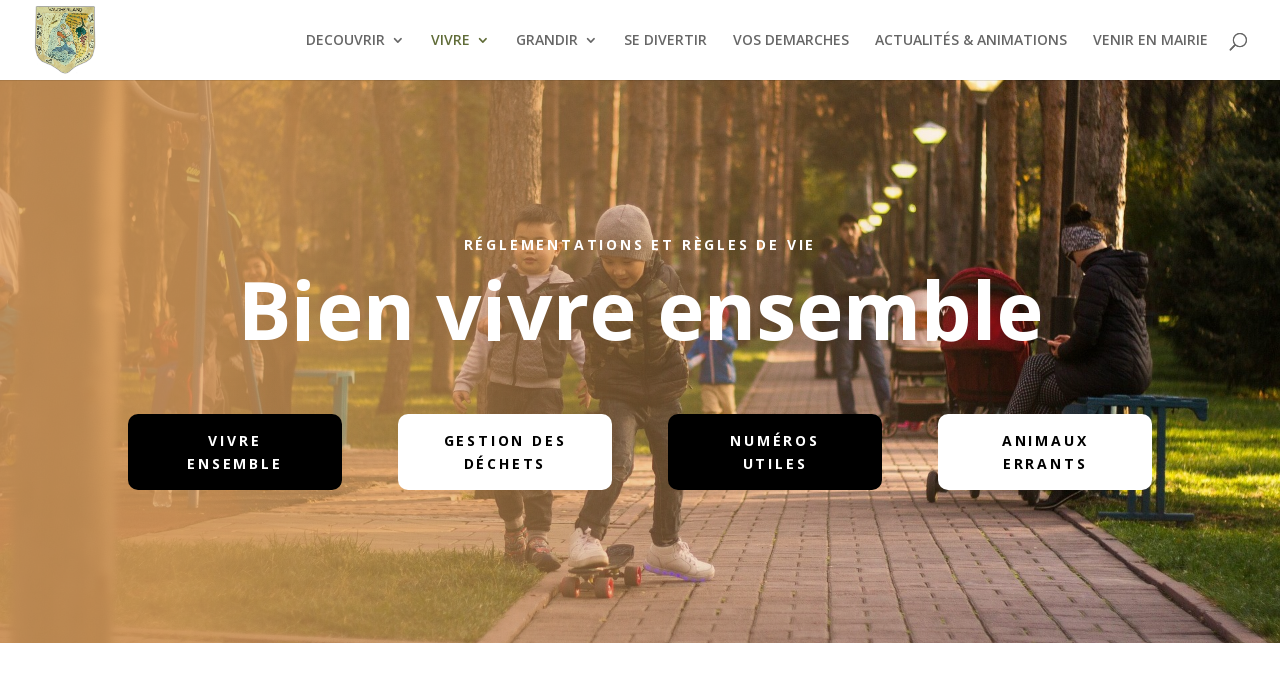

--- FILE ---
content_type: text/css
request_url: https://vaudherland.fr/wp-content/et-cache/34/et-core-unified-34.min.css?ver=1748871469
body_size: 9
content:
.wp-block-file .fluid-width-video-wrapper object[type="application/pdf"]{position:relative!important}

--- FILE ---
content_type: text/css
request_url: https://vaudherland.fr/wp-content/et-cache/34/et-core-unified-tb-684-deferred-34.min.css?ver=1748871470
body_size: 1748
content:
div.et_pb_section.et_pb_section_0_tb_footer{background-image:linear-gradient(200deg,rgba(255,255,255,0) 0%,rgba(0,0,0,0.32) 100%)!important}.et_pb_section_0_tb_footer.et_pb_section{padding-top:80px;background-color:#606C38!important}.et_pb_section_0_tb_footer{z-index:374;position:relative}.et_pb_text_0_tb_footer h3{font-family:'Jost',Helvetica,Arial,Lucida,sans-serif;font-weight:700;font-size:40px;color:#FFFFFF!important;line-height:1.2em}.et_pb_text_2_tb_footer.et_pb_text,.et_pb_menu_0_tb_footer.et_pb_menu ul li a,.et_pb_text_9_tb_footer.et_pb_text,.et_pb_text_1_tb_footer.et_pb_text,.et_pb_menu_0_tb_footer.et_pb_menu ul li.current-menu-item a{color:#FFFFFF!important}.et_pb_text_1_tb_footer{font-weight:600;font-size:20px}.et_pb_text_2_tb_footer{font-family:'Jost',Helvetica,Arial,Lucida,sans-serif;font-weight:700;font-size:27px}.et_pb_text_2_tb_footer h4{color:#C9D4DA!important;line-height:1.5em}.et_pb_text_3_tb_footer h3{font-family:'Jost',Helvetica,Arial,Lucida,sans-serif;font-weight:700;font-size:40px;color:#000000!important;line-height:1.2em}.et_pb_contact_form_0_tb_footer.et_pb_contact_form_container .input,.et_pb_contact_form_0_tb_footer.et_pb_contact_form_container .input::placeholder,.et_pb_contact_form_0_tb_footer.et_pb_contact_form_container .input[type=checkbox]+label,.et_pb_contact_form_0_tb_footer.et_pb_contact_form_container .input[type=radio]+label{font-weight:700;text-transform:uppercase;font-size:12px;letter-spacing:0.2em}.et_pb_contact_form_0_tb_footer.et_pb_contact_form_container .input::-webkit-input-placeholder{font-weight:700;text-transform:uppercase;font-size:12px;letter-spacing:0.2em}.et_pb_contact_form_0_tb_footer.et_pb_contact_form_container .input::-moz-placeholder{font-weight:700;text-transform:uppercase;font-size:12px;letter-spacing:0.2em}.et_pb_contact_form_0_tb_footer.et_pb_contact_form_container .input:-ms-input-placeholder{font-weight:700;text-transform:uppercase;font-size:12px;letter-spacing:0.2em}.et_pb_contact_form_0_tb_footer.et_pb_contact_form_container .input,.et_pb_contact_form_0_tb_footer.et_pb_contact_form_container .input[type="checkbox"]+label i,.et_pb_contact_form_0_tb_footer.et_pb_contact_form_container .input[type="radio"]+label i{border-radius:10px 10px 10px 10px;overflow:hidden}body #page-container .et_pb_section .et_pb_contact_form_0_tb_footer.et_pb_contact_form_container.et_pb_module .et_pb_button{color:#000000!important;border-width:0px!important;border-radius:10px;letter-spacing:0.2em;font-size:14px;font-weight:700!important;text-transform:uppercase!important;background-color:#c9d4da!important;padding-top:15px!important;padding-right:30px!important;padding-bottom:15px!important;padding-left:30px!important;margin-top:10px!important}body #page-container .et_pb_section .et_pb_contact_form_0_tb_footer.et_pb_contact_form_container.et_pb_module .et_pb_button:after{font-size:1.6em}body.et_button_custom_icon #page-container .et_pb_contact_form_0_tb_footer.et_pb_contact_form_container.et_pb_module .et_pb_button:after{font-size:14px}.et_pb_contact_form_0_tb_footer .input,.et_pb_contact_form_0_tb_footer .input[type="checkbox"]+label i,.et_pb_contact_form_0_tb_footer .input[type="radio"]+label i{background-color:#f6f6f6}.et_pb_contact_form_0_tb_footer .input::-moz-placeholder{color:#000000}.et_pb_contact_form_0_tb_footer .input::-ms-input-placeholder{color:#000000}.et_pb_contact_form_0_tb_footer .input::-webkit-input-placeholder{color:#000000}.et_pb_contact_form_0_tb_footer .input,.et_pb_contact_form_0_tb_footer .input[type="checkbox"]+label,.et_pb_contact_form_0_tb_footer .input[type="radio"]+label,.et_pb_contact_form_0_tb_footer .input[type="checkbox"]:checked+label i:before,.et_pb_contact_form_0_tb_footer .input::placeholder{color:#000000}.et_pb_contact_form_0_tb_footer .input[type="radio"]:checked+label i:before{background-color:#000000}.et_pb_image_0_tb_footer .et_pb_image_wrap{border-color:#FFFFFF}.et_pb_image_0_tb_footer{width:130px;text-align:left;margin-left:0}.et_pb_text_6_tb_footer h4,.et_pb_text_4_tb_footer h4,.et_pb_text_8_tb_footer h4{font-family:'Jost',Helvetica,Arial,Lucida,sans-serif;font-weight:700;color:#FFFFFF!important;line-height:1.3em}.et_pb_text_6_tb_footer,.et_pb_text_8_tb_footer,.et_pb_text_4_tb_footer{margin-bottom:10px!important}.et_pb_text_5_tb_footer.et_pb_text,.et_pb_text_7_tb_footer.et_pb_text{color:#C9D4DA!important}.et_pb_menu_0_tb_footer.et_pb_menu{background-color:rgba(96,108,56,0.06)}.et_pb_menu_0_tb_footer.et_pb_menu .nav li ul,.et_pb_menu_0_tb_footer.et_pb_menu .et_mobile_menu,.et_pb_menu_0_tb_footer.et_pb_menu .et_mobile_menu ul{background-color:rgba(96,108,56,0.06)!important}.et_pb_menu_0_tb_footer .et_pb_menu_inner_container>.et_pb_menu__logo-wrap,.et_pb_menu_0_tb_footer .et_pb_menu__logo-slot{width:auto;max-width:100%}.et_pb_menu_0_tb_footer .et_pb_menu_inner_container>.et_pb_menu__logo-wrap .et_pb_menu__logo img,.et_pb_menu_0_tb_footer .et_pb_menu__logo-slot .et_pb_menu__logo-wrap img{height:auto;max-height:none}.et_pb_menu_0_tb_footer .mobile_nav .mobile_menu_bar:before,.et_pb_menu_0_tb_footer .et_pb_menu__icon.et_pb_menu__search-button,.et_pb_menu_0_tb_footer .et_pb_menu__icon.et_pb_menu__close-search-button,.et_pb_menu_0_tb_footer .et_pb_menu__icon.et_pb_menu__cart-button{color:#7EBEC5}.et_pb_row_2_tb_footer.et_pb_row{padding-top:0px!important;padding-bottom:0px!important;margin-top:0px!important;margin-bottom:0px!important;padding-top:0px;padding-bottom:0px}.et_pb_column_0_tb_footer{background-color:#BC6C25;border-radius:20px 20px 20px 20px;overflow:hidden;padding-top:40px;padding-right:40px;padding-bottom:40px;padding-left:40px}.et_pb_column_1_tb_footer{background-color:#FFFFFF;border-radius:20px 20px 20px 20px;overflow:hidden;padding-top:40px;padding-right:40px;padding-bottom:40px;padding-left:40px}.et_pb_image_0_tb_footer.et_pb_module{margin-left:auto!important;margin-right:auto!important}@media only screen and (max-width:980px){.et_pb_section_0_tb_footer.et_pb_section{padding-top:50px;padding-bottom:50px}.et_pb_text_0_tb_footer h3,.et_pb_text_3_tb_footer h3{font-size:20px}.et_pb_text_1_tb_footer,.et_pb_text_5_tb_footer,.et_pb_text_7_tb_footer{font-size:15px}.et_pb_text_2_tb_footer,.et_pb_text_4_tb_footer h4,.et_pb_text_6_tb_footer h4,.et_pb_text_8_tb_footer h4{font-size:16px}body #page-container .et_pb_section .et_pb_contact_form_0_tb_footer.et_pb_contact_form_container.et_pb_module .et_pb_button:after{display:inline-block;opacity:0}body #page-container .et_pb_section .et_pb_contact_form_0_tb_footer.et_pb_contact_form_container.et_pb_module .et_pb_button:hover:after{opacity:1}.et_pb_image_0_tb_footer .et_pb_image_wrap img{width:auto}}@media only screen and (max-width:767px){.et_pb_section_0_tb_footer.et_pb_section{padding-top:30px;padding-bottom:30px}.et_pb_text_0_tb_footer h3,.et_pb_text_3_tb_footer h3{font-size:16px}.et_pb_text_1_tb_footer,.et_pb_text_2_tb_footer,.et_pb_text_4_tb_footer h4,.et_pb_text_5_tb_footer,.et_pb_text_6_tb_footer h4,.et_pb_text_7_tb_footer,.et_pb_text_8_tb_footer h4{font-size:14px}.et_pb_text_2_tb_footer h4{font-size:15px}body #page-container .et_pb_section .et_pb_contact_form_0_tb_footer.et_pb_contact_form_container.et_pb_module .et_pb_button:after{display:inline-block;opacity:0}body #page-container .et_pb_section .et_pb_contact_form_0_tb_footer.et_pb_contact_form_container.et_pb_module .et_pb_button:hover:after{opacity:1}.et_pb_image_0_tb_footer .et_pb_image_wrap img{width:auto}}div.et_pb_section.et_pb_section_2{background-size:initial;background-position:left top;background-image:url(http://communes.uniondesmairesduvaldoise.fr/wp-content/uploads/2023/03/nursing-home_51.png)!important}.et_pb_section_3.et_pb_section,.et_pb_section_2.et_pb_section{background-color:#f6f6f6!important}.et_pb_row_7{background-color:#DDA15E;border-radius:30px 30px 30px 30px;overflow:hidden}.et_pb_row_7.et_pb_row{padding-top:60px!important;padding-right:60px!important;padding-bottom:60px!important;padding-left:60px!important;padding-top:60px;padding-right:60px;padding-bottom:60px;padding-left:60px}.et_pb_image_7 .et_pb_image_wrap{border-radius:100px 100px 100px 100px;overflow:hidden;border-width:8px;border-color:#FFFFFF}.et_pb_image_7{width:130px;text-align:left;margin-left:0}.et_pb_text_8 h3{font-family:'Jost',Helvetica,Arial,Lucida,sans-serif;font-weight:700;font-size:30px;color:#000000!important;line-height:1.2em}.et_pb_text_8 h4{text-align:center}.et_pb_text_8{margin-bottom:0px!important}.et_pb_text_9.et_pb_text{color:#000000!important}.et_pb_text_10 h2{font-weight:700;font-size:60px;color:#000000!important;line-height:1.1em}.et_pb_blurb_5.et_pb_blurb .et_pb_module_header,.et_pb_blurb_5.et_pb_blurb .et_pb_module_header a,.et_pb_blurb_2.et_pb_blurb .et_pb_module_header,.et_pb_blurb_2.et_pb_blurb .et_pb_module_header a,.et_pb_blurb_4.et_pb_blurb .et_pb_module_header,.et_pb_blurb_4.et_pb_blurb .et_pb_module_header a,.et_pb_blurb_0.et_pb_blurb .et_pb_module_header,.et_pb_blurb_0.et_pb_blurb .et_pb_module_header a,.et_pb_blurb_3.et_pb_blurb .et_pb_module_header,.et_pb_blurb_3.et_pb_blurb .et_pb_module_header a,.et_pb_blurb_1.et_pb_blurb .et_pb_module_header,.et_pb_blurb_1.et_pb_blurb .et_pb_module_header a{font-family:'Jost',Helvetica,Arial,Lucida,sans-serif;font-weight:700;color:#000000!important;line-height:1.1em}.et_pb_blurb_3 .et_pb_main_blurb_image .et_pb_only_image_mode_wrap,.et_pb_blurb_3 .et_pb_main_blurb_image .et-pb-icon,.et_pb_blurb_2 .et_pb_main_blurb_image .et_pb_only_image_mode_wrap,.et_pb_blurb_2 .et_pb_main_blurb_image .et-pb-icon,.et_pb_blurb_4 .et_pb_main_blurb_image .et_pb_only_image_mode_wrap,.et_pb_blurb_4 .et_pb_main_blurb_image .et-pb-icon,.et_pb_blurb_5 .et_pb_main_blurb_image .et_pb_only_image_mode_wrap,.et_pb_blurb_5 .et_pb_main_blurb_image .et-pb-icon,.et_pb_blurb_1 .et_pb_main_blurb_image .et_pb_only_image_mode_wrap,.et_pb_blurb_1 .et_pb_main_blurb_image .et-pb-icon,.et_pb_blurb_0 .et_pb_main_blurb_image .et_pb_only_image_mode_wrap,.et_pb_blurb_0 .et_pb_main_blurb_image .et-pb-icon{border-radius:20px 20px 20px 20px;overflow:hidden;border-width:20px;border-color:RGBA(255,255,255,0);background-color:#DDA15E}.et_pb_blurb_5 .et_pb_blurb_content,.et_pb_blurb_2 .et_pb_blurb_content,.et_pb_blurb_4 .et_pb_blurb_content,.et_pb_blurb_0 .et_pb_blurb_content,.et_pb_blurb_3 .et_pb_blurb_content,.et_pb_blurb_1 .et_pb_blurb_content{max-width:100%}.et_pb_blurb_4 .et-pb-icon,.et_pb_blurb_0 .et-pb-icon,.et_pb_blurb_3 .et-pb-icon,.et_pb_blurb_2 .et-pb-icon,.et_pb_blurb_1 .et-pb-icon,.et_pb_blurb_5 .et-pb-icon{color:#FFFFFF;font-family:FontAwesome!important;font-weight:900!important}.et_pb_image_7.et_pb_module{margin-left:auto!important;margin-right:auto!important}@media only screen and (max-width:980px){.et_pb_row_7.et_pb_row{padding-top:30px!important;padding-right:30px!important;padding-bottom:30px!important;padding-left:30px!important;padding-top:30px!important;padding-right:30px!important;padding-bottom:30px!important;padding-left:30px!important}.et_pb_image_7 .et_pb_image_wrap img{width:auto}.et_pb_text_8 h3{font-size:20px}.et_pb_text_9,.et_pb_blurb_0.et_pb_blurb,.et_pb_blurb_1.et_pb_blurb,.et_pb_blurb_2.et_pb_blurb,.et_pb_blurb_3.et_pb_blurb,.et_pb_blurb_4.et_pb_blurb,.et_pb_blurb_5.et_pb_blurb{font-size:15px}.et_pb_text_10 h2{font-size:32px}}@media only screen and (max-width:767px){.et_pb_row_7.et_pb_row{padding-right:20px!important;padding-left:20px!important;padding-right:20px!important;padding-left:20px!important}.et_pb_image_7 .et_pb_image_wrap img{width:auto}.et_pb_text_8 h3{font-size:16px}.et_pb_text_9,.et_pb_blurb_0.et_pb_blurb,.et_pb_blurb_1.et_pb_blurb,.et_pb_blurb_2.et_pb_blurb,.et_pb_blurb_3.et_pb_blurb,.et_pb_blurb_4.et_pb_blurb,.et_pb_blurb_5.et_pb_blurb{font-size:14px}.et_pb_text_10 h2{font-size:20px}}